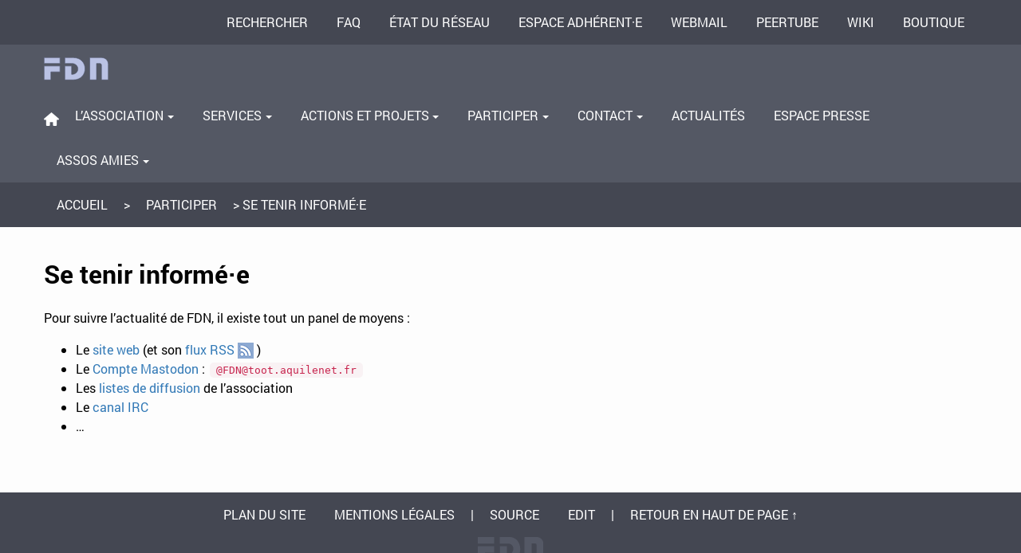

--- FILE ---
content_type: text/html
request_url: https://www.fdn.fr/participer/restez-informes/
body_size: 2484
content:
<!DOCTYPE html>
<html lang="fr"><head>
  <meta charset="utf-8">
  <meta http-equiv="X-UA-Compatible" content="IE=edge">
  <meta name="viewport" content="width=device-width, initial-scale=1">
  
  <title>
    
      
      Se tenir informé·e | FDN - Fournisseur d'Accès à Internet associatif depuis 1992
      
    
    </title>
  
  <link rel="icon" type="image/png" href="/assets/img/favicon.ico">
	<link rel="shortcut icon" type="image/x-icon" href="/assets/img/favicon.ico">
	<link rel="apple-touch-icon-precomposed" href="/assets/img/favicon.ico">
	<link rel="home" href="/">
	<link rel="search" href="/search/">
  <link rel="stylesheet" href="/assets/main.css"><link type="application/atom+xml" rel="alternate" href="https://www.fdn.fr/feed.xml" title="FDN" /><!-- Mastodon -->
  <link href="https://toot.aquilenet.fr/@FDN" rel="me">  
  <meta name="fediverse:creator" content="@FDN@toot.aquilenet.fr">
</head>
<body><header class="site-header" role="banner">
  <div id="skip">
    <h1 class="hidden">FDN - Fournisseur d&#39;Accès à Internet associatif depuis 1992</h1>
    <a href="#content">Aller au contenu principal</a>
    <a href="#menu">Aller au menu principal</a>
  </div>

  <input type="checkbox" id="nav-toggle" aria-hidden="true" tabindex="-1">
  <label for="nav-toggle" class="container" aria-hidden="true">
    <svg width="30px" height="30px" viewBox="0 0 49 49" aria-label="ignore" role="img">
      <rect width="48" height="7" fill="currentColor" x="0" y="7" rx="3" />
      <rect width="48" height="7" fill="currentColor" x="0" y="21" rx="3" />
      <rect width="48" height="7" fill="currentColor" x="0" y="35" rx="3" />
    </svg>
    <img src="/assets/img/logo-fdn.svg" width="81" height="30" alt="FDN"/>
  </label>

  
<div id="nav-top">
    <nav class="container">
    <ul id="menu-top" class="nav-top" role="menu">
        <li><a role="menuitem" href="/search/">Rechercher</a></li>
        <li><a role="menuitem" href="/faq/">FAQ</a></li>
        <li><a role="menuitem" href="https://status.fdn.fr/">État du réseau</a></li>
        <li><a role="menuitem" href="https://vador.fdn.fr/adherents/">Espace adhérent·e</a></li>
        <li><a role="menuitem" href="https://webmail.fdn.fr/">Webmail</a></li>
        <li><a role="menuitem" href="https://tube.fdn.fr/videos/local">PeerTube</a></li>
        <li><a role="menuitem" href="/le-wiki-de-fdn/">Wiki</a></li>
        <li><a role="menuitem" href="/boutique/">Boutique</a></li>
    </ul>
    </nav>
</div>


  <nav class="site-nav trigger">
    <div class="container">
  <nav id="menu">
	<div class="logo-fdn"><a rel="author" href="/"><img src="/assets/img/logo-fdn.svg" width="81" height="30" alt="FDN"></a></div>
	<h2 class="hidden">Menu principal</h2>
	<ul role="menu" class="dropdown-menu nav">
		<li class="menu-hidden"><a role="menuitem" title="Accueil" href="/"><span class="icon-home"Accueil>Accueil</span></a></li>
		<li><a title="L’association" href="/asso/">L’association<span class="caret"></span></a>
			<ul role="menu">
				<li><a role="menuitem" title="Notre fonctionnement" href="/asso/fonctionnement/">Notre fonctionnement</a></li>
				<li><a role="menuitem" title="Notre histoire" href="/asso/notre-histoire/">Notre histoire</a></li>
				<li><a role="menuitem" title="Le bureau de FDN" href="/asso/bureau/">Le bureau de FDN</a></li>
				<li><a role="menuitem" title="Statuts, Règlement Intérieur et Code de Conduite" href="/asso/textes/">Statuts, Règlement Intérieur et Code de Conduite</a></li>
				<li><a role="menuitem" title="Adhérer à l’association" href="/asso/adherer/">Adhérer à l’association</a></li>
				<li><a role="menuitem" title="FAQ" href="/faq/">FAQ</a></li>
			</ul>
		</li>
		<li><a title="Services" href="/services/">Services<span class="caret"></span></a>
			<ul role="menu">
				<li><a role="menuitem" title="Accès Internet" href="/services/acces-internet/">Accès Internet</a></li>
				<li><a role="menuitem" title="Tunnels chiffrés (VPN)" href="/services/vpn/">Tunnels chiffrés (VPN)</a></li>
				<li><a role="menuitem" title="Services aux adhérent·e·s" href="/services/services-aux-adherents/">Services aux adhérent·e·s</a></li>
				<li><a role="menuitem" title="Autres services" href="/services/autres/">Autres services</a></li>
			</ul>
		</li>
		<li><a title="Actions et projets" href="/actions/">Actions et projets<span class="caret"></span></a>
			<ul role="menu">
				<li><a role="menuitem" title="Résolveurs DNS ouverts" href="/actions/dns/">Résolveurs DNS ouverts</a></li>
				<li><a role="menuitem" title="Road Warrior Internet Connection" href="/actions/ric/">Road Warrior Internet Connection</a></li>
				<li><a role="menuitem" title="Conférences" href="/actions/confs/">Conférences</a></li>
				<li><a role="menuitem" title="Fédération FDN" href="/actions/ffdn/">Fédération FDN</a></li>
				<li><a role="menuitem" title="Gitoyen" href="/actions/gitoyen/">Gitoyen</a></li>
				<li><a role="menuitem" title="Brique Internet" href="/brique-internet/">Brique Internet</a></li>
			</ul>
		</li>
		<li><a title="Participer" href="/participer/">Participer<span class="caret"></span></a>
			<ul role="menu">
				<li><a role="menuitem" title="Listes de discussion" href="/participer/listes/">Listes de discussion</a></li>
				<li><a role="menuitem" title="Le chat en ligne (IRC)" href="/participer/irc/">Le chat en ligne (IRC)</a></li>
				<li><a role="menuitem" title="Rencontres physiques" href="/participer/rencontres-physiques/">Rencontres physiques</a></li>
				<li><a role="menuitem" title="Faire un don" href="/dons/">Faire un don</a></li>
				<li><a role="menuitem" title="Se tenir informé·e" href="/participer/restez-informes/">Se tenir informé·e</a></li>
			</ul>
		</li>
		<li><a title="Contact" href="/contacts/">Contact<span class="caret"></span></a>
			<ul role="menu">
				<li><a role="menuitem" title="Nous contacter" href="/contact/">Nous contacter</a></li>
				<li><a role="menuitem" title="Incidents &amp; Support" href="/services/support/">Incidents &#038; Support</a></li>
			</ul>
		</li>
		<li><a role="menuitem" title="Actualités" href="/category/actus/">Actualités</a></li>
		<li><a role="menuitem" title="Espace presse" href="/presse/">Espace presse</a></li>
		<li><a title="Assos amies" href="/asso-amies/">Assos amies<span class="caret"></span></a>
			<ul role="menu">
				<li><a role="menuitem" title="FFDN" href="https://www.ffdn.org/">FFDN</a></li>
				<li><a role="menuitem" title="Gitoyen" href="https://www.gitoyen.net/">Gitoyen</a></li>
				<li><a role="menuitem" title="La Quadrature du Net" href="https://www.laquadrature.net/">La Quadrature du Net</a></li>
			</ul>
		</li>
	</ul>
</nav>
    </div>
  </nav>

  <div id="breadcrumbs">
<nav class="container">

<ul class="nav-top"><li><a class="" href="/">Accueil</a></li>

  
    > <li><a class="" href="/participer/">Participer</a></li>
  

  
    > <li><span>
      
      Se tenir informé·e
      
    </span></li>
  

</ul>
</nav>
</div>

</header>
<main class="page-content content" aria-label="Content" id="content">
        <article class="post container">

  <header class="post-header">
    <h1 class="post-title">Se tenir informé·e</h1>
  </header>

  <div class="post-content">
    <div>
      <div id="table-of-contents">
        
      </div>
      <div id="markdown-content">
        <p>Pour suivre l’actualité de FDN, il existe tout un panel de moyens :</p>

<ul>
  <li>Le <a href="https://www.fdn.fr/">site web</a> (et son <a href="/feed.xml">flux RSS <img src="/assets/img/rss.png" alt="rss" /></a> )</li>
  <li>Le <a href="https://toot.aquilenet.fr/@FDN">Compte Mastodon</a> : <code class="language-plaintext highlighter-rouge">@FDN@toot.aquilenet.fr</code></li>
  <li>Les <a href="/participer/listes/">listes de diffusion</a> de l’association</li>
  <li>Le <a href="/participer/irc/">canal IRC</a></li>
  <li>…</li>
</ul>

      </div>
    </div>
  </div>

</article>

    </main><footer class="site-footer">
  <div class="container">
    <nav>
      <ul class="nav-top">
        <li><a href="/plan/">Plan du site</a></li>
        <li><a href="/mentionslegales/">Mentions légales</a></li> | 
        <li><a href="https://git.fdn.fr/communication/www-static-2024/-/blob/master/participer/restez-informes.md">Source</a></li>
        <li><a href="https://git.fdn.fr/communication/www-static-2024/-/edit/master/participer/restez-informes.md">Edit</a></li> | 
        <li><a href="#">Retour en haut de page ↑</a></li>
      </ul>
    </nav>
  </div>
  <img src="/assets/img/logoFDN-dark-web.svg" class="center-block" alt=""/>
</footer>


</body>

</html>


--- FILE ---
content_type: image/svg+xml
request_url: https://www.fdn.fr/assets/img/logoFDN-dark-web.svg
body_size: 3810
content:
<?xml version="1.0" encoding="UTF-8" standalone="no"?>
<svg
   xmlns:dc="http://purl.org/dc/elements/1.1/"
   xmlns:cc="http://creativecommons.org/ns#"
   xmlns:rdf="http://www.w3.org/1999/02/22-rdf-syntax-ns#"
   xmlns:svg="http://www.w3.org/2000/svg"
   xmlns="http://www.w3.org/2000/svg"
   xmlns:sodipodi="http://sodipodi.sourceforge.net/DTD/sodipodi-0.dtd"
   xmlns:inkscape="http://www.inkscape.org/namespaces/inkscape"
   version="1.1"
   id="Layer_1"
   x="0px"
   y="0px"
   width="81.538139"
   height="30.024"
   viewBox="0 0 81.538139 30.024003"
   enable-background="new 0 0 300 200"
   xml:space="preserve"
   inkscape:version="0.48.5 r10040"
   sodipodi:docname="logoFDN-dark.svg"><sodipodi:namedview
     pagecolor="#ffffff"
     bordercolor="#666666"
     borderopacity="1"
     objecttolerance="10"
     gridtolerance="10"
     guidetolerance="10"
     inkscape:pageopacity="0"
     inkscape:pageshadow="2"
     inkscape:window-width="1280"
     inkscape:window-height="958"
     id="namedview12"
     showgrid="false"
     fit-margin-top="0"
     fit-margin-left="0"
     fit-margin-right="0"
     fit-margin-bottom="0"
     inkscape:zoom="1.6219646"
     inkscape:cx="138.41239"
     inkscape:cy="50.512216"
     inkscape:window-x="0"
     inkscape:window-y="27"
     inkscape:window-maximized="1"
     inkscape:current-layer="Layer_1" /><title
     id="title3070">logo FDN</title><metadata
     id="metadata3030"><rdf:RDF><cc:Work
         rdf:about=""><dc:format>image/svg+xml</dc:format><dc:type
           rdf:resource="http://purl.org/dc/dcmitype/StillImage" /><dc:title>logo FDN</dc:title><cc:license
           rdf:resource="http://creativecommons.org/licenses/by/3.0/" /></cc:Work><cc:License
         rdf:about="http://creativecommons.org/licenses/by/3.0/"><cc:permits
           rdf:resource="http://creativecommons.org/ns#Reproduction" /><cc:permits
           rdf:resource="http://creativecommons.org/ns#Distribution" /><cc:requires
           rdf:resource="http://creativecommons.org/ns#Notice" /><cc:requires
           rdf:resource="http://creativecommons.org/ns#Attribution" /><cc:permits
           rdf:resource="http://creativecommons.org/ns#DerivativeWorks" /></cc:License></rdf:RDF></metadata><defs
     id="defs3028" /><g
     transform="matrix(0.29719544,0,0,0.29719544,-8.9158748,-8.9158641)"
     id="g4235"><g
       id="g4231"><polygon
         id="polygon3018"
         points="84.367,49.488 16.107,49.488 16.107,77.255 84.367,77.255 "
         style="fill:#545865;fill-opacity:1"
         transform="translate(13.892986,-19.487997)" /><polygon
         id="polygon3020"
         points="16.107,88.244 16.107,150.512 46,150.512 46,114.875 84.367,114.925 84.367,88.244 "
         style="fill:#545865;fill-opacity:1"
         transform="translate(13.892986,-19.487997)" /></g><path
       id="path3022"
       d="m 195.76199,46.253003 c -8.162,-10.541 -19.697,-16.226 -33.36,-16.253 l -40.637,0 0,27.767 35.052,0 0.228,0 c 14.461,0 21.053,11.392 21.059,21.977 0.006,12.12 -8.354,25.156997 -26.69,25.624997 l -0.049,-36.612997 -29.45,0 0.051,62.267997 40.38,0 c 0.159,0.001 0.309,0 0.467,0 0.003,0 0.006,0 0.009,0 13.748,-0.003 25.233,-5.912 33.216,-15.971 7.027,-8.854 10.904,-20.856997 10.916,-33.804997 0.006,-6.409 -0.936,-12.675 -2.797,-18.624 -1.93,-6.159 -4.754,-11.668 -8.395,-16.371 z"
       style="fill:#545865;fill-opacity:1"
       inkscape:connector-curvature="0" /><path
       id="path3024"
       d="m 294.89199,37.938003 c -5.112,-5.201 -11.39,-7.938 -18.651,-7.938 l -51.423,0 0,101.023997 29.647,0 0,-73.848997 14.863,0 0.125,-10e-4 c 3.444,0 5.349,1.883 5.407,5.745 l 0,68.104997 29.497,0 0,-71.852997 c 0.076,-4.412 -2.429,-14.078 -9.465,-21.233 z"
       style="fill:#545865;fill-opacity:1"
       inkscape:connector-curvature="0" /></g></svg>

--- FILE ---
content_type: image/svg+xml
request_url: https://www.fdn.fr/assets/img/logo-fdn.svg
body_size: 1426
content:
<?xml version="1.0" encoding="UTF-8" standalone="no"?>
<!-- Created with Inkscape (http://www.inkscape.org/) -->

<svg
   xmlns:dc="http://purl.org/dc/elements/1.1/"
   xmlns:cc="http://creativecommons.org/ns#"
   xmlns:rdf="http://www.w3.org/1999/02/22-rdf-syntax-ns#"
   xmlns:svg="http://www.w3.org/2000/svg"
   xmlns="http://www.w3.org/2000/svg"
   version="1.1"
   width="137.00008"
   height="49.816422"
   id="svg3016">
  <defs
     id="defs3018" />
  <metadata
     id="metadata3021">
    <rdf:RDF>
      <cc:Work
         rdf:about="">
        <dc:format>image/svg+xml</dc:format>
        <dc:type
           rdf:resource="http://purl.org/dc/dcmitype/StillImage" />
        <dc:title></dc:title>
      </cc:Work>
    </rdf:RDF>
  </metadata>
  <g
     transform="translate(-325.78563,-213.17255)"
     id="layer1">
    <g
       transform="translate(302.28571,197.67647)"
       id="g35"
       style="fill:#bac2e4;stroke:#4b5269;stroke-linejoin:round">
      <path
         d="m 24,16 0,12.8 33.6,0 0,-12.8 z m 0,18.4 V 64.8 H 38.4 V 47.2 H 57.6 V 34.4 z"
         id="path37" />
      <path
         d="m 68,16 17.6,0 c 33.6,0 33.6,48.8 0,48.8 H 68 V 34.4 h 14.4 v 18.4 c 17.6,0 17.6,-24 0,-24 H 68 z"
         id="path39" />
      <path
         d="m 120.8,64.8 0,-48.8 24,0 c 10.4,0 15.2,7.2 15.2,14.4 V 64.8 H 145.6 V 32 c 0,-1.6 -1.6,-3.2 -3.2,-3.2 h -7.2 v 36 z"
         id="path41" />
    </g>
  </g>
</svg>
